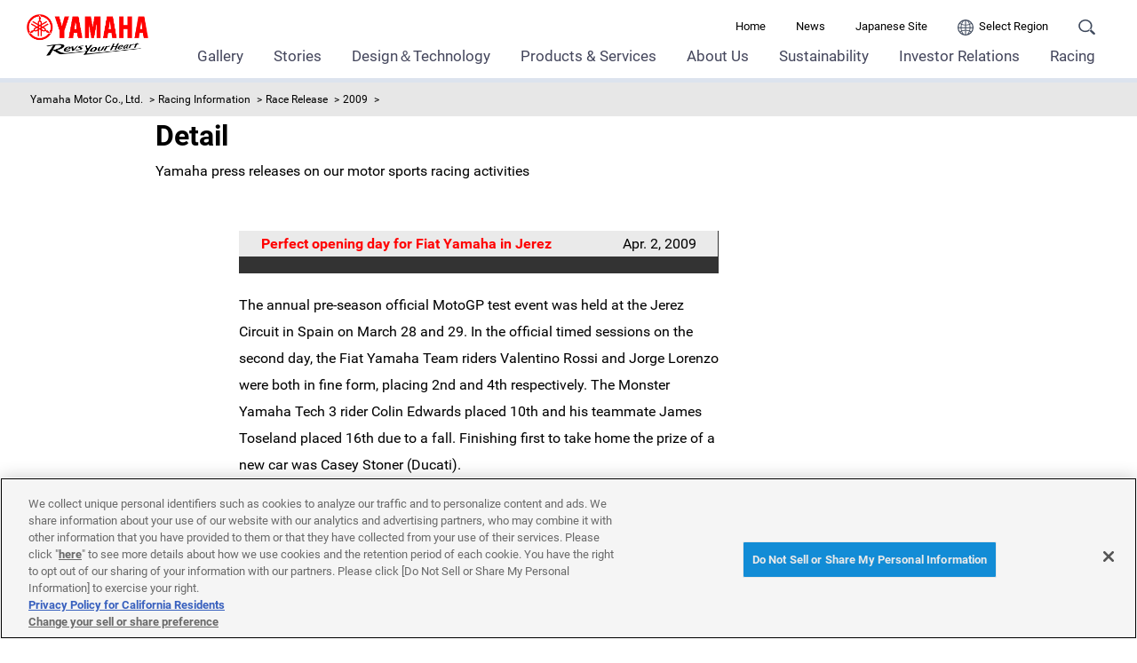

--- FILE ---
content_type: text/html; charset=UTF-8
request_url: https://global.yamaha-motor.com/race/release/2009/006/
body_size: 69093
content:
<!DOCTYPE html>
<html lang="en">
<!-- head start // -->

<head prefix="og:http://ogp.me/ns#">
<!-- global.yamaha-motor.com に対する OneTrust Cookie 同意通知の始点 -->
<script type="text/javascript" src="https://cdn-apac.onetrust.com/consent/118fd6af-c1c4-434c-a275-6ad409f2200b/OtAutoBlock.js" ></script>
<script src="https://cdn-apac.onetrust.com/scripttemplates/otSDKStub.js" data-document-language="true" type="text/javascript" charset="UTF-8" data-domain-script="118fd6af-c1c4-434c-a275-6ad409f2200b" ></script>
<script type="text/javascript">
function OptanonWrapper() { }
</script>
<!-- global.yamaha-motor.com に対する OneTrust Cookie 同意通知の終点 -->


  <meta charset="UTF-8">
  <link rel="canonical" href="https://global.yamaha-motor.com/race/release/2009/006/">
  <!-- テンプレートパターン、キーワード、ディスクリプションを記入する -->
  <meta name="template-pattern" content="GLOBAL-RACE-COMMON">
  <meta name="keywords" content="race">
  <meta name="description" content="Yamaha press releases on our motor sports racing activities">
  <meta name="format-detection" content="telephone=no">
  <meta name="viewport" content="width=device-width, initial-scale=1, minimum-scale=1">
  <!-- ogp start // -->
  
  <!-- // ogp end -->
  <meta name="twitter:card" content="summary">
<meta name="twitter:title" content="Detail  - Racing Information | Yamaha Motor Co.">
<meta name="twitter:description" content="Yamaha press releases on our motor sports racing activities">
<meta name="twitter:image" content="https://global.yamaha-motor.com/img/ogp_img.png">
  <!-- favicon start // -->
  <link rel="apple-touch-icon" sizes="57x57" href="/shared/favicon/apple-touch-icon-57x57.png">
<link rel="apple-touch-icon" sizes="60x60" href="/shared/favicon/apple-touch-icon-60x60.png">
<link rel="apple-touch-icon" sizes="72x72" href="/shared/favicon/apple-touch-icon-72x72.png">
<link rel="apple-touch-icon" sizes="76x76" href="/shared/favicon/apple-touch-icon-76x76.png">
<link rel="apple-touch-icon" sizes="114x114" href="/shared/favicon/apple-touch-icon-114x114.png">
<link rel="apple-touch-icon" sizes="120x120" href="/shared/favicon/apple-touch-icon-120x120.png">
<link rel="apple-touch-icon" sizes="144x144" href="/shared/favicon/apple-touch-icon-144x144.png">
<link rel="apple-touch-icon" sizes="152x152" href="/shared/favicon/apple-touch-icon-152x152.png">
<link rel="apple-touch-icon" sizes="180x180" href="/shared/favicon/apple-touch-icon-180x180.png">
<link rel="icon" type="image/png" href="/shared/favicon/favicon-32x32.png" sizes="32x32">
<link rel="icon" type="image/png" href="/shared/favicon/android-chrome-192x192.png" sizes="192x192">
<link rel="icon" type="image/png" href="/shared/favicon/favicon-96x96.png" sizes="96x96">
<link rel="icon" type="image/png" href="/shared/favicon/favicon-16x16.png" sizes="16x16">
<link rel="manifest" href="/shared/favicon/manifest.json">
<link rel="mask-icon" href="/shared/favicon/safari-pinned-tab.svg" color="#5bbad5">
<link rel="shortcut icon" href="/shared/favicon/favicon.ico">
<meta name="msapplication-TileColor" content="#da532c">
<meta name="msapplication-TileImage" content="/shared/favicon/mstile-144x144.png">
<meta name="msapplication-config" content="/shared/favicon/browserconfig.xml">
<meta name="theme-color" content="#ffffff">

  <!-- // favicon end -->
  
  <!-- ページタイトルを記入する  -->
  <title>Detail - Racing Information | Yamaha Motor Co., Ltd.</title>
  <link rel="stylesheet" href="/shared/css/reset.css" media="all">
  <link rel="stylesheet" href="/shared/css/base_cojp_950.css" media="all">
  <link rel="stylesheet" href="/shared/css/font_950.css" media="all">
  <link rel="stylesheet" href="/shared/css/print_950.css" media="print">
  <!-- responsive-css start // -->
  <link rel="stylesheet" href="/shared/css/swiper.min.css" media="all"><!-- 軽量スライダー用プラグイン jQuery非依存 -->
<link rel="stylesheet" href="/shared/css/splide.min.css" media="all">
<link rel="stylesheet" href="/shared/css/rwd_base_a11y_renewal.css" media="all">
<link rel="stylesheet" href="/shared/css/rwd_corporate_new.css" media="all">
<link rel="stylesheet" href="/shared/css/rwd_print.css" media="print">
<link href="https://ce.mf.marsflag.com/latest/css/mf-search.css" rel="stylesheet" type="text/css" media="all" charset="UTF-8">

  <!-- // responsive-css end -->
  <!-- 独自CSSを記入する  -->
  <!-- css start // -->
  <link rel="stylesheet" href="/shared/css/content_w950.css" media="all">
<!-- *Keywords --><meta name="keywords" content="" />
<!-- *Past CSS --><link rel="stylesheet" type="text/css" href="/shared/css/old_red-off.css" media="screen, tv, print" />
  <!-- // css end -->
  <script src="/shared/js/jquery-3.6.4.min.js"></script>
<script src="/shared/js/jquery.menu-aim.js" defer></script><!-- メガメニュー用プラグイン jQuery依存 -->
<script src="/shared/js/rwd-jquery.colorbox.js" defer></script><!-- モーダル用プラグイン jQuery依存 rwd用にカスタマイズ -->
<script src="/shared/js/swiper.min.js" defer></script><!-- 軽量スライダー用プラグイン jQuery非依存 -->
<script src="/shared/js/splide.min.js" defer></script>
<script src="/shared/js/rwd-main_a11y_renewal.js" defer></script>
<script src="/shared/js/thirdparty_tag_a11y_renewal.js" defer></script><!--検証環境向けに一時的にこの位置に移動-->
<script src="https://ce.mf.marsflag.com/latest/js/mf-search.js" charset="UTF-8" defer></script>

  <script src="/shared/js/common.js" defer></script>
  <!-- 独自JavaScriptを記入する  -->
  <!-- js start // -->
  
  <!-- // js end -->
</head>
<!-- // head end -->

<body>
  <div class="skippingNav"><a accesskey="c" href="#rwd-main-content">Skip to Main Contents</a></div>
  <div class="container" id="rwd-content">
    <!-- header start // -->
    <header class="rwd-main-header with-keyvisual" id="rwd-control-main-header">
      <div class="rwd-header-inner">
        <div class="rwd-title-container">
          <p class="rwd-header-identify">
            <a href="/"><img src="/shared/img/rwd_identity_new.png" width="137" height="47" alt="Yamaha Motor Revs Your Heart" decoding="async"></a>
          </p>
          <p class="rwd-header-category-title">
            <a href="/race/release/2009/index.html">2009</a>
          </p>
          <!-- / .rwd-title-container -->
        </div>
        <div class="rwd-nav-container">
          <!-- utility navigation start // -->
          <nav class="rwd-utility-nav">
  <ul>
    <li class="rwd-utility-nav-item rwd-utility-nav-home rwd-sp-none"><a href="/">Home</a></li>
    <li class="rwd-utility-nav-item rwd-sp-none"><a href="/news/">News</a></li>
    <li class="rwd-utility-nav-item rwd-sp-none"><a href="/jp/">Japanese Site</a></li>
    <li class="rwd-utility-nav-item rwd-utility-nav-region"><a href="/link/"><img src="/shared/img/rwd_icon_region.svg" alt="Region" class="icon"><span class="rwd-sp-none">Select Region</span></a></li>
    <li class="rwd-utility-nav-item rwd-utility-nav-search">
      <button id="rwd-control-search-trigger">
        <span><img src="/shared/img/rwd_icon_search.svg" width="55" height="50" alt="Search" decoding="async" class="icon"></span></button>
    </li>
    <li class="rwd-utility-nav-item rwd-utility-nav-button rwd-pc-none">
      <button id="rwd-menu-trigger" class="rwd-menu-button" tabindex="0" aria-label="Menu">
        <span></span><span></span><span></span>
      </button>
    </li>
  </ul>
  <!-- / .rwd-utility-nav -->
</nav>
          <!-- // utility navigation end -->
          <!-- global navigation start // -->
          <div class="rwd-global-nav-wrap rwd-global-nav-full">
    <nav id="rwd-control-global-nav" class="rwd-global-nav-kbd">
      <!-- rwd-control-global-navはナビのマウスオーバー時のオーバレイのために使用する -->
      <ul class="rwd-global-nav" role="list">
        <li class="rwd-global-nav-item rwd-global-nav-has-child rwd-global-nav-showroom" role="listitem">
        <a class="rwd-submenu-link" tabindex="0" aria-expanded="false">Gallery</a>
            <!-- Mega Drop Menu start // -->
            <div class="rwd-megamenu-wrapper">
              <div class="rwd-megamenu-inner rwd-megamenu-column">
                <ul class="rwd-global-subnav rwd-megadrop-menu" role="list">
                  <li class="rwd-global-subnav-item rwd-nav-item-toplink" role="listitem">
                    <a href="/showroom/"><span>Gallery Top</span></a>
                  </li>
                </ul>
                <div class="rwd-megamenu-fixed-content">
                  <ul class="rwd-global-subnav-list" role="list">
                    <li class="rwd-global-subnav-list-item" role="listitem">
                      <a href="/showroom/cp/"><span>Communication Plaza</span></a>
                    </li>
                    <li class="rwd-global-subnav-list-item" role="listitem">
                      <a href="/showroom/yeb/"><span>Yamaha E-Ride Base</span></a>
                    </li>
                    <li class="rwd-global-subnav-list-item" role="listitem">
                      <a href="/jp/showroom/library/" target="_blank"><span>Product Library</span></a>
                    </li>
                    <li class="rwd-global-subnav-list-item" role="listitem">
                      <a href="/showroom/event/"><span>Events</span></a>
                    </li>
                    <li class="rwd-global-subnav-list-item" role="listitem">
                      <a href="/showroom/revsyourbody/"><span>Revs your Body</span></a>
                    </li>
                    <li class="rwd-global-subnav-list-item" role="listitem">
                      <a href="/showroom/handicraft/"><span>Amigurumi / Needle Felting</span></a>
                    </li>
                    <li class="rwd-global-subnav-list-item" role="listitem">
                      <a href="/showroom/entertainment-land/"><span>Entertainment Land</span></a>
                    </li>
                    <li class="rwd-global-subnav-list-item" role="listitem">
                      <a href="/showroom/urbanlegend/"><span>Dispelling Motorcycle Myths</span></a>
                    </li>
                  </ul>
                </div>
              </div>
              <a class="rwd-megamenu-close" href="#">
                <span class="rwd-megamenu-close-text">Close</span>
              </a>
            </div>
        </li>
        <li class="rwd-global-nav-item rwd-global-nav-has-child rwd-global-nav-showroom" role="listitem">
        <a class="rwd-submenu-link" tabindex="0" aria-expanded="false">Stories</a>
            <!-- Mega Drop Menu start // -->
            <div class="rwd-megamenu-wrapper">
              <div class="rwd-megamenu-inner rwd-megamenu-column">
                <ul class="rwd-global-subnav rwd-megadrop-menu" role="list">
                  <li class="rwd-global-subnav-item rwd-nav-item-toplink" role="listitem">
                    <a href="/stories/"><span>Stories Top</span></a>
                  </li>
                </ul>
                <div class="rwd-megamenu-fixed-content">
                  <ul class="rwd-global-subnav-list" role="list">
                    <li class="rwd-global-subnav-list-item" role="listitem">
                      <a href="/stories/movingyou/"><span>Moving You</span></a>
                    </li>
                    <li class="rwd-global-subnav-list-item" role="listitem">
                      <a href="/stories/field-born/"><span>Field Born</span></a>
                    </li>
                    <li class="rwd-global-subnav-list-item" role="listitem">
                      <a href="/stories/history/"><span>History</span></a>
                    </li>
                    <li class="rwd-global-subnav-list-item" role="listitem">
                      <a href="/stories/resonating-worlds/"><span>Resonating Worlds</span></a>
                    </li>
                    <li class="rwd-global-subnav-list-item" role="listitem">
                      <a href="/stories/yamaha-handling/" target="_blank"><span>Yamaha Handling</span></a>
                    </li>
                    <li class="rwd-global-subnav-list-item" role="listitem">
                      <a href="/stories/offroadmania/" target="_blank"><span>Off-road Mania</span></a>
                    </li>
                  </ul>
                </div>
              </div>
              <a class="rwd-megamenu-close" href="#">
                <span class="rwd-megamenu-close-text">Close</span>
              </a>
            </div>
        </li>
        <li class="rwd-global-nav-item rwd-global-nav-has-child rwd-global-nav-showroom" role="listitem">
        <a class="rwd-submenu-link" tabindex="0" aria-expanded="false">Design＆Technology</a>
            <!-- Mega Drop Menu start // -->
            <div class="rwd-megamenu-wrapper">
              <div class="rwd-megamenu-inner rwd-megamenu-column">
                <ul class="rwd-global-subnav rwd-megadrop-menu" role="list">
                  <li class="rwd-global-subnav-item rwd-nav-item-toplink" role="listitem">
                    <a href="/design_technology/"><span>Design＆Technology Top</span></a>
                  </li>
                </ul>
                <div class="rwd-megamenu-fixed-content">
                  <ul class="rwd-global-subnav-list" role="list">
                    <li class="rwd-global-subnav-list-item" role="listitem">
                      <a href="/design_technology/jin-ki-kanno/"><span>Yamaha Motor‘s development ideal<br>"Jin-Ki Kanno"</span></a>
                    </li>
                    <li class="rwd-global-subnav-list-item" role="listitem">
                      <a href="/design_technology/human_subjects_research/"><span>Yamaha Motor’s Human Research</span></a>
                    </li>
                    <li class="rwd-global-subnav-list-item" role="listitem">
                      <a href="/design_technology/technology-vision/"><span>Technology Vision</span></a>
                    </li>
                    <li class="rwd-global-subnav-list-item" role="listitem">
                      <a href="/design_technology/technology/"><span>Seeds of Creation</span></a>
                    </li>
                    <li class="rwd-global-subnav-list-item" role="listitem">
                      <a href="/design_technology/design/"><span>Design</span></a>
                    </li>
                    <li class="rwd-global-subnav-list-item" role="listitem">
                      <a href="/design_technology/vif/"><span>Value Innovation Factory</span></a>
                    </li>
                    <li class="rwd-global-subnav-list-item" role="listitem">
                      <a href="/design_technology/craftsmanship/"><span>Craftsmanship</span></a>
                    </li>
                    <li class="rwd-global-subnav-list-item" role="listitem">
                      <a href="/design_technology/technical_review/"><span>Technical Review</span></a>
                    </li>
                  </ul>
                </div>
              </div>
              <a class="rwd-megamenu-close" href="#">
                <span class="rwd-megamenu-close-text">Close</span>
              </a>
            </div>
        </li>
        <li class="rwd-global-nav-item rwd-global-nav-has-child" data-custom-open="true" role="listitem">
        <a class="rwd-submenu-link" tabindex="0" aria-expanded="false">Products & Services</a>
        <!-- Mega Drop Menu start // -->
        <div class="rwd-megamenu-wrapper" data-submenu-max-height="390">
          <div class="rwd-megamenu-inner rwd-megamenu-column">
            <ul class="rwd-global-subnav rwd-megadrop-menu rwd-megadrop-menu--lineup" role="list">
              <li class="rwd-global-subnav-item rwd-nav-item-toplink" role="listitem">
                <a href="/business/"><span>Products & Services Top</span></a>
              </li>
              <!-- // Mega Drop Menu end -->
              <li class="rwd-global-subnav-item rwd-global-nav-has-child" data-submenu-id="business-a" role="listitem">
                <a class="rwd-submenu-link" tabindex="0">Mobility</a>
                <div id="business-a" class="rwd-megamenu-content">
                  <ul class="rwd-global-subnav-card-list" role="list">
                  <li class="rwd-global-subnav-card-item" role="listitem">
                    <a href="/business/mc/"><img src="/img_thumbnail/2023_05_mc.jpg" width="320" height="210" alt="" class="rwd-subnav-grid-image defer" decoding="async">
                      <div class="rwd-subnav-grid-caption">Motorcycle</div>
                    </a>
                  </li>
                  <li class="rwd-global-subnav-card-item" role="listitem">
                    <a href="/business/outboards/"><img src="/img_thumbnail/2023_05_outboards.jpg" width="320" height="210" alt="" class="rwd-subnav-grid-image defer" decoding="async">
                      <div class="rwd-subnav-grid-caption">Outboards</div>
                    </a>
                  </li>
                  <li class="rwd-global-subnav-card-item" role="listitem">
                    <a href="/business/waverunner/"><img src="/img_thumbnail/2023_05_waverunner.jpg" width="320" height="210" alt="" class="rwd-subnav-grid-image defer" decoding="async">
                      <div class="rwd-subnav-grid-caption">WaveRunner(PWC)</div>
                    </a>
                  </li>
                  <li class="rwd-global-subnav-card-item" role="listitem">
                    <a href="/business/golfcar/"><img src="/img_thumbnail/2023_05_golfcar.jpg" width="320" height="210" alt="" class="rwd-subnav-grid-image defer" decoding="async">
                      <div class="rwd-subnav-grid-caption">Golf Car</div>
                    </a>
                  </li>
                  <li class="rwd-global-subnav-card-item" role="listitem">
                    <a href="/business/e-bike-systems/"><img src="/img_thumbnail/2023_05_e-bike-systems.jpg" width="320" height="210" alt="" class="rwd-subnav-grid-image defer" decoding="async">
                      <div class="rwd-subnav-grid-caption">e-Bike Systems</div>
                    </a>
                  </li>
                </ul>
                </div>
              </li>
              <!-- // Mega Drop Menu end -->
              <li class="rwd-global-subnav-item rwd-global-nav-has-child" data-submenu-id="business-b" role="listitem">
                <a class="rwd-submenu-link" tabindex="0">Industrial</a>
                <div id="business-b" class="rwd-megamenu-content">
                  <ul class="rwd-global-subnav-card-list" role="list">
                    <li class="rwd-global-subnav-card-item" role="listitem">
                      <a href="/business/pp/"><img src="/img_thumbnail/2023_05_pp.jpg" width="320" height="210" alt="" class="rwd-subnav-grid-image defer" decoding="async">
                        <div class="rwd-subnav-grid-caption">Power Products</div>
                      </a>
                    </li>
                    <li class="rwd-global-subnav-card-item" role="listitem">
                      <a href="/business/robot/"><img src="/img_thumbnail/2025_03_robot.jpg" width="320" height="210" alt="" class="rwd-subnav-grid-image defer" decoding="async">
                        <div class="rwd-subnav-grid-caption">Industrial Robots</div>
                      </a>
                    </li>
                    <li class="rwd-global-subnav-card-item" role="listitem">
                      <a href="/business/smt/"><img src="/img_thumbnail/2023_05_smt.jpg" width="320" height="210" alt="" class="rwd-subnav-grid-image defer" decoding="async">
                        <div class="rwd-subnav-grid-caption">SMT Assembly Systems</div>
                      </a>
                    </li>
                    <li class="rwd-global-subnav-card-item" role="listitem">
                      <a href="/business/pd/"><img src="/img_thumbnail/2023_05_pd.jpg" width="320" height="210" alt="" class="rwd-subnav-grid-image defer" decoding="async">
                        <div class="rwd-subnav-grid-caption">Performance Dampers</div>
                      </a>
                    </li>
                    <li class="rwd-global-subnav-card-item" role="listitem">
                      <a href="/business/pool/"><img src="/img_thumbnail/2023_05_pool.jpg" width="320" height="210" alt="" class="rwd-subnav-grid-image defer" decoding="async">
                        <div class="rwd-subnav-grid-caption">Pool</div>
                      </a>
                    </li>
                    <li class="rwd-global-subnav-card-item" role="listitem">
                      <a href="/business/cf/"><img src="/img_thumbnail/2023_05_cf.jpg" width="320" height="210" alt="" class="rwd-subnav-grid-image defer" decoding="async">
                        <div class="rwd-subnav-grid-caption">OEM Casting and Forging</div>
                      </a>
                    </li>
                    <li class="rwd-global-subnav-card-item" role="listitem">
                      <a href="/business/hc/"><img src="/img_thumbnail/2025_02_ch.jpg" width="320" height="210" alt="" class="rwd-subnav-grid-image defer" decoding="async">
                        <div class="rwd-subnav-grid-caption">Cell picking & imaging system CELL HANDLER™</div>
                      </a>
                    </li>
                    <li class="rwd-global-subnav-card-item" role="listitem">
                      <a href="/business/e-motor/"><img src="/img_thumbnail/2023_05_e-motor.jpg" width="320" height="210" alt="" class="rwd-subnav-grid-image defer" decoding="async">
                        <div class="rwd-subnav-grid-caption">Electric Motors</div>
                      </a>
                    </li>
                    <li class="rwd-global-subnav-card-item" role="listitem">
                      <a href="/business/cw/"><img src="/img_thumbnail/2023_05_cw.jpg" width="320" height="210" alt="" class="rwd-subnav-grid-image defer" decoding="async">
                        <div class="rwd-subnav-grid-caption">Clean Water Supply System</div>
                      </a>
                    </li>
                  </ul>
                </div>
              </li>
              <!-- // Mega Drop Menu end -->
              <li class="rwd-global-subnav-item rwd-global-nav-has-child" data-submenu-id="omdo" role="listitem">
                <a class="rwd-submenu-link" tabindex="0">International Cooperation</a>
                <div id="omdo" class="rwd-megamenu-content">
                  <ul class="rwd-global-subnav-card-list" role="list">
                  <li class="rwd-global-subnav-card-item" role="listitem">
                    <a href="/business/omdo/"><img src="/img_thumbnail/2023_05_omdo.jpg" width="320" height="210" alt="" class="rwd-subnav-grid-image defer" decoding="async">
                      <div class="rwd-subnav-grid-caption">International Cooperation</div>
                    </a>
                   </li>
                  </ul>
                </div>
              </li>              
        <li class="rwd-global-subnav-item rwd-global-nav-has-child" data-submenu-id="others" role="listitem">
            <a class="rwd-submenu-link" tabindex="0">Others</a>
                <div id="others" class="rwd-megamenu-content">
                  <ul class="rwd-global-subnav-card-list" role="list">
                  <li class="rwd-global-subnav-card-item" role="listitem">
                    <a href="/business/msb/"><img src="/img_thumbnail/2024_05_msb.jpg" width="320" height="210" alt="" class="rwd-subnav-grid-image defer" decoding="async">
                      <div class="rwd-subnav-grid-caption">Mobility Service Business</div>
                    </a>
                  </li>
                  <li class="rwd-global-subnav-card-item" role="listitem">
                    <a href="/business/alive/"><img src="/img_thumbnail/2025_06_alive.jpg" width="320" height="210" alt="" class="rwd-subnav-grid-image defer" decoding="async">
                      <div class="rwd-subnav-grid-caption">αlive</div>
                    </a>
                  </li>
                </ul>
              </div>
            </div>
            <a class="rwd-megamenu-close" href="#">
              <span class="rwd-megamenu-close-text">Close</span>
            </a>
          </div>
        </li>   
        <!-- // Mega Drop Menu end -->
        <li class="rwd-global-nav-item rwd-global-nav-has-child rwd-global-nav-showroom" role="listitem">
        <a class="rwd-submenu-link" tabindex="0" aria-expanded="false">About Us</a>
            <!-- Mega Drop Menu start // -->
            <div class="rwd-megamenu-wrapper">
              <div class="rwd-megamenu-inner rwd-megamenu-column">
                <ul class="rwd-global-subnav rwd-megadrop-menu" role="list">
                  <li class="rwd-global-subnav-item rwd-nav-item-toplink" role="listitem">
                    <a href="/about/"><span>About Us Top</span></a>
                  </li>
                </ul>
                <div class="rwd-megamenu-fixed-content">
                  <ul class="rwd-global-subnav-list" role="list">
                    <li class="rwd-global-subnav-list-item" role="listitem">
                      <a href="/about/message/"><span>Top Message</span></a>
                    </li>
                    <li class="rwd-global-subnav-list-item" role="listitem">
                      <a href="/about/philosophy/"><span>Corporate Philosophy</span></a>
                    </li>
                    <li class="rwd-global-subnav-list-item" role="listitem">
                      <a href="/about/philosophy/#brand"><span>Brand Slogan</span></a>
                    </li>
                    <li class="rwd-global-subnav-list-item" role="listitem">
                      <a href="/about/overview/"><span>Overview</span></a>
                    </li>
                    <li class="rwd-global-subnav-list-item" role="listitem">
                      <a href="/about/long-term-vision/"><span>Long-term Vision</span></a>
                    </li>
                    <li class="rwd-global-subnav-list-item" role="listitem">
                      <a href="/about/mtp/"><span>Medium-term Management Plan</span></a>
                    </li>
                    <li class="rwd-global-subnav-list-item" role="listitem">
                      <a href="/about/movie/"><span>Corporate Profile Video</span></a>
                    </li>
                    <li class="rwd-global-subnav-list-item" role="listitem">
                      <a href="/about/business/"><span>Business Operations</span></a>
                    </li>
                    <li class="rwd-global-subnav-list-item" role="listitem">
                      <a href="/about/quality-commitment/"><span>Initiatives on Quality "Yamaha Quality"</span></a>
                    </li>
                    <li class="rwd-global-subnav-list-item" role="listitem">
                      <a href="/about/group/"><span>Group Companies</span></a>
                    </li>
                  </ul>
                </div>
              </div>
              <a class="rwd-megamenu-close" href="#">
                <span class="rwd-megamenu-close-text">Close</span>
              </a>
            </div>
        </li>
           <li class="rwd-global-nav-item rwd-global-nav-has-child rwd-global-nav-showroom" role="listitem">
        <a class="rwd-submenu-link" tabindex="0" aria-expanded="false">Sustainability</a>
            <!-- Mega Drop Menu start // -->
            <div class="rwd-megamenu-wrapper">
              <div class="rwd-megamenu-inner rwd-megamenu-column">
                <ul class="rwd-global-subnav rwd-megadrop-menu" role="list">
                  <li class="rwd-global-subnav-item rwd-nav-item-toplink" role="listitem">
                    <a href="/sustainability/"><span>Sustainability Top</span></a>
                  </li>
                </ul>
                <div class="rwd-megamenu-fixed-content">
                  <ul class="rwd-global-subnav-list" role="list">
                    <li class="rwd-global-subnav-list-item" role="listitem">
                      <a href="/sustainability/message/"><span>Top Message</span></a>
                    </li>
                    <li class="rwd-global-subnav-list-item" role="listitem">
                      <a href="/sustainability/approach_to_csr/"><span>Approach to Sustainability</span></a>
                    </li>
                    <li class="rwd-global-subnav-list-item" role="listitem">
                      <a href="/sustainability/materiality-kpi/"><span>Addressing Materiality</span></a>
                    </li>
                    <li class="rwd-global-subnav-list-item" role="listitem">
                      <a href="/sustainability/environment/"><span><strong>E:</strong>Environment</span></a>
                    </li>
                    <li class="rwd-global-subnav-list-item" role="listitem">
                      <a href="/sustainability/social/"><span><strong>S:</strong>Social</span></a>
                    </li>
                    <li class="rwd-global-subnav-list-item" role="listitem">
                      <a href="/sustainability/governance/"><span><strong>G:</strong>Governance</span></a>
                    </li>
                    <li class="rwd-global-subnav-list-item" role="listitem">
                      <a href="/sustainability/cooperation/"><span>Cooperating with International Initiatives</span></a>
                    </li>
                    <li class="rwd-global-subnav-list-item" role="listitem">
                      <a href="/sustainability/impact-assessment/"><span>Impact Assessment</span></a>
                    </li>
                    <li class="rwd-global-subnav-list-item" role="listitem">
                      <a href="/sustainability/ISO/"><span>ISO26000 / SASB requirements</span></a>
                    </li>
                    <li class="rwd-global-subnav-list-item" role="listitem">
                      <a href="/sustainability/assurance/"><span>External Assurance</span></a>
                    </li>
                    <li class="rwd-global-subnav-list-item" role="listitem">
                      <a href="/sustainability/evaluation/"><span>Third-Party ESG Evaluations</span></a>
                    </li>
                    <li class="rwd-global-subnav-list-item" role="listitem">
                      <a href="/sustainability/download/"><span>Download</span></a>
                    </li>
                  </ul>
                </div>
              </div>
              <a class="rwd-megamenu-close" href="#">
                <span class="rwd-megamenu-close-text">Close</span>
              </a>
            </div>
        </li>
        <li class="rwd-global-nav-item rwd-global-nav-has-child rwd-global-nav-showroom" role="listitem">
        <a class="rwd-submenu-link" tabindex="0" aria-expanded="false">Investor Relations</a>
            <!-- Mega Drop Menu start // -->
            <div class="rwd-megamenu-wrapper">
              <div class="rwd-megamenu-inner rwd-megamenu-column">
                <ul class="rwd-global-subnav rwd-megadrop-menu" role="list">
                  <li class="rwd-global-subnav-item rwd-nav-item-toplink" role="listitem">
                    <a href="/ir/"><span>Investor Relations Top</span></a>
                  </li>
                </ul>
                <div class="rwd-megamenu-fixed-content">
                  <ul class="rwd-global-subnav-list" role="list">
                    <li class="rwd-global-subnav-list-item" role="listitem">
                      <a href="/ir/governance/"><span>Corporate Governance</span></a>
                    </li>
                    <li class="rwd-global-subnav-list-item" role="listitem">
                      <a href="/ir/library/"><span>IR Library</span></a>
                    </li>
                    <li class="rwd-global-subnav-list-item" role="listitem">
                      <a href="/ir/integrated-report/"><span>Integrated Report and Annual Report</span></a>
                    </li>
                    <li class="rwd-global-subnav-list-item" role="listitem">
                      <a href="/ir/shareholder/"><span>Shareholder Information</span></a>
                    </li>
                    <li class="rwd-global-subnav-list-item" role="listitem">
                      <a href="/ir/calendar/"><span>IR Calendar</span></a>
                    </li>
                    <li class="rwd-global-subnav-list-item" role="listitem">
                      <a href="/ir/stock/stock-quote/"><span>Stock Quotes</span></a>
                    </li>
                  </ul>
                </div>
              </div>
              <a class="rwd-megamenu-close" href="#">
                <span class="rwd-megamenu-close-text">Close</span>
              </a>
            </div>
        </li>
        <li class="rwd-global-nav-item rwd-global-nav-has-child" data-custom-open="true" role="listitem">
        <a class="rwd-submenu-link" tabindex="0" aria-expanded="false">Racing</a>
        <!-- Mega Drop Menu start // -->
        <div class="rwd-megamenu-wrapper" data-submenu-max-height="380">
          <div class="rwd-megamenu-inner rwd-megamenu-column">
            <ul class="rwd-global-subnav rwd-megadrop-menu rwd-megadrop-menu--lineup" role="list">
              <li class="rwd-global-subnav-item rwd-nav-item-toplink" role="listitem">
                <a href="/race/"><span>Racing Top</span></a>
              </li>
              <!-- // Mega Drop Menu end -->
              <li class="rwd-global-subnav-item rwd-global-nav-has-child" data-submenu-id="race" role="listitem">
                <a class="rwd-submenu-link" tabindex="0">Road Racing</a>
                <div id="race" class="rwd-megamenu-content">
                  <ul class="rwd-global-subnav-card-list" role="list">
                    <li class="rwd-global-subnav-card-item" role="listitem">
                      <a href="//www.yamahamotogp.com" target="_blank">
                        <div class="rwd-subnav-grid-caption">MotoGP</div>
                      </a>
                    </li>
                    <li class="rwd-global-subnav-card-item" role="listitem">
                      <a href="//www.yamaha-racing.com/news/motogp/?categories=yme%3Aracing-news%2Fmotogp%2Fmoto2" target="_blank">
                        <div class="rwd-subnav-grid-caption">moto2</div>
                      </a>
                    </li>
                    <li class="rwd-global-subnav-card-item" role="listitem">
                      <a href="//www.yamaha-racing.com/news/superbike/?categories=yme%3Aracing-news%2Fsuperbike%2Fworldsbk" target="_blank">
                        <div class="rwd-subnav-grid-caption">WorldSBK</div>
                      </a>
                    </li>
                    <li class="rwd-global-subnav-card-item" role="listitem">
                      <a href="//www.yamaha-racing.com/news/superbike/?categories=yme%3Aracing-news%2Fsuperbike%2Fworldssp" target="_blank">
                        <div class="rwd-subnav-grid-caption">WorldSSP</div>
                      </a>
                    </li>
                    <li class="rwd-global-subnav-card-item" role="listitem">
                      <a href="//www.yamaha-racing.com/news/superbike/?categories=yme%3Aracing-news%2Fsuperbike%2Fworldssp300" target="_blank">
                        <div class="rwd-subnav-grid-caption">WorldSSP300</div>
                      </a>
                    </li>
                    <li class="rwd-global-subnav-card-item" role="listitem">
                      <a href="//www.yamaha-racing.com/news/superbike/?categories=yme%3Aracing-news%2Fsuperbike%2Fendurance" target="_blank">
                        <div class="rwd-subnav-grid-caption">Endurance</div>
                      </a>
                    </li>
                    <li class="rwd-global-subnav-card-item" role="listitem">
                      <a href="//www.yamaha-racing.com/news/superbike/?categories=yme%3Aracing-news%2Fsuperbike%2Fmotoamerica" target="_blank">
                        <div class="rwd-subnav-grid-caption">MotoAmerica</div>
                      </a>
                    </li>
                  </ul>
                </div>
              </li>
              <!-- // Mega Drop Menu end -->
              <li class="rwd-global-subnav-item rwd-global-nav-has-child" data-submenu-id="race-news" role="listitem">
                <a class="rwd-submenu-link" tabindex="0">Motocross</a>
                <div id="race-news" class="rwd-megamenu-content">
                  <ul class="rwd-global-subnav-card-list" role="list">
                  <li class="rwd-global-subnav-card-item" role="listitem">
                    <a href="//www.yamaha-racing.com/news/motocross/?categories=yme%3Aracing-news%2Fmotocross%2Fmxgp" target="_blank">
                      <div class="rwd-subnav-grid-caption">MXGP</div>
                    </a>
                  </li>
                  <li class="rwd-global-subnav-card-item" role="listitem">
                    <a href="//www.yamaha-racing.com/news/motocross/?categories=yme%3Aracing-news%2Fmotocross%2Fmx2" target="_blank">
                      <div class="rwd-subnav-grid-caption">MX2</div>
                    </a>
                  </li>
                  <li class="rwd-global-subnav-card-item" role="listitem">
                    <a href="//www.yamahamotorsports.com/Content.php?content=racing" target="_blank">
                      <div class="rwd-subnav-grid-caption">AMA SX/MX</div>
                    </a>
                  </li>
                </ul>
                </div>
              </li>
              <!-- // Mega Drop Menu end -->
            <li class="rwd-global-subnav-item rwd-global-nav-has-child" data-submenu-id="Cups" role="listitem">
                <a class="rwd-submenu-link" tabindex="0">bLU cRU / Cups</a>
                <div id="Cups" class="rwd-megamenu-content">
                  <ul class="rwd-global-subnav-card-list" role="list">
                  <li class="rwd-global-subnav-card-item" role="listitem">
                    <a href="//www.yamaha-racing.com/news/blucru-cups/?categories=yme%3Aracing-news%2Fblu-cru-cups%2Fyz-blu-cru-cup" target="_blank">
                      <div class="rwd-subnav-grid-caption">YZ bLU cRU Cup</div>
                    </a>
                  </li>
                  <li class="rwd-global-subnav-card-item" role="listitem">
                    <a href="//www.yamaha-racing.com/news/blucru-cups/?categories=yme%3Aracing-news%2Fblu-cru-cups%2Fr3-fim-world-cup" target="_blank">
                      <div class="rwd-subnav-grid-caption">R3 FIM World Cup</div>
                    </a>
                  </li>
                  <li class="rwd-global-subnav-card-item" role="listitem">
                    <a href="//www.yamaha-racing.com/news/blucru-cups/?categories=yme%3Aracing-news%2Fblu-cru-cups%2Fyxz1000r-cup" target="_blank">
                      <div class="rwd-subnav-grid-caption">YXZ1000R Cup</div>
                    </a>
                  </li>
                  <li class="rwd-global-subnav-card-item" role="listitem">
                    <a href="//www.yamahablucruasiapacific.com" target="_blank">
                      <div class="rwd-subnav-grid-caption">R3 bLU cRU APC</div>
                    </a>
                  </li>
                  <li class="rwd-global-subnav-card-item" role="listitem">
                    <a href="//www.yamaha-racing.com/news/blucru-cups/?categories=yme%3Aracing-news%2Fblu-cru-cups%2Fmore-racing" target="_blank">
                      <div class="rwd-subnav-grid-caption">More Racing</div>
                    </a>
                  </li>
                </ul>
              </div>
            </li>
            <!-- // Mega Drop Menu end -->
            <li class="rwd-global-subnav-item rwd-global-nav-has-child" data-submenu-id="Special-Site" role="listitem">
                <a class="rwd-submenu-link" tabindex="0">Special Site</a>
                <div id="Special-Site" class="rwd-megamenu-content">
                  <ul class="rwd-global-subnav-card-list" role="list">
                  <li class="rwd-global-subnav-card-item" role="listitem">
                    <a href="//race.yamaha-motor.co.jp/sp/suzuka8h/en/" target="_blank">
                      <div class="rwd-subnav-grid-caption">Suzuka 8 Hours</div>
                    </a>
                  </li>
                  <li class="rwd-global-subnav-card-item" role="listitem">
                    <a href="/race/formula_e/">
                      <div class="rwd-subnav-grid-caption">Formula E Challenge</div>
                    </a>
                  </ul>
                </div>
              </li>
              <!-- // Mega Drop Menu end -->
            <li class="rwd-global-subnav-item rwd-global-nav-has-child" data-submenu-id="Archives" role="listitem">
                <a class="rwd-submenu-link" tabindex="0">Archives</a>
                <div id="Archives" class="rwd-megamenu-content">
                  <ul class="rwd-global-subnav-card-list" role="list">
                    <li class="rwd-global-subnav-card-item" role="listitem">
                      <a href="/race/release/">
                        <div class="rwd-subnav-grid-caption">Race Release</div>
                      </a>
                    </li>
                    <li class="rwd-global-subnav-card-item" role="listitem">
                      <a href="/race/team/">
                        <div class="rwd-subnav-grid-caption">Teams & Riders</div>
                      </a>
                    </li>
                  </ul>
                </div>
              </div>
              <a class="rwd-megamenu-close" href="#">
                <span class="rwd-megamenu-close-text">Close</span>
              </a>
            </div>
          </li>
          <!-- ↓ 以下スマホ用 ↓ -->
          <li class="rwd-global-nav-item rwd-sp-utility-nav-item" role="listitem"><a href="/">Home</a></li>
          <li class="rwd-global-nav-item rwd-sp-utility-nav-item" role="listitem"><a href="/news/">News</a></li>
          <li class="rwd-global-nav-item rwd-sp-utility-nav-item" role="listitem"><a href="/jp/">Japanese Site</a></li>
        </div>
          <!-- // global navigation end -->
          <!-- / .rwd-nav-container -->
        </div>
        <!-- / .rwd-header-inner -->
      </div>
    </header>
    <!-- // header end -->
    <div class="rwd-search-form rwd-mordal-search-form" id="rwd-control-serch-box" role="dialog" aria-modal="true">
  <!-- 虫眼鏡用 -->
  <div class="rwd-search-area">
    <div class="mf_finder_container">
      <div data-first-focus tabindex="0"></div>
      <mf-search-box
        ajax-url="https://finder.api.mf.marsflag.com/api/v1/finder_service/documents/afe9d674/search"
        serp-url="/search/#/"
        doctype-hidden
        options-hidden
        placeholder="Search..."
        submit-text="Search"
        :suggest-max="0"
        submit-callback="menuToggleSearch"
      ></mf-search-box>
      <button type="button" id="rwd-control-search-closer" class="rwd-search-close" aria-label="Close search modal" onclick="menuToggleSearch()"></button>
      <div data-last-focus tabindex="0"></div>
    </div>
  </div>
  <!-- /虫眼鏡用 -->
</div>
    <!-- breadcrumb start // -->
    <div class="rwd-wrap-breadcrumb rwd-sp-none">
      <nav class="rwd-footer-inner rwd-breadcrumb">
        <ul>
          <li><a href="/">Yamaha Motor Co., Ltd.</a></li>
<li><a href="/race/">Racing Information</a></li>
<li><a href="/race/release/">Race Release</a></li>
<li><a href="/race/release/2009/">2009</a></li>

        </ul>
        <!-- / .rwd-breadcrumb -->
      </nav>
      <!-- / .rwd-wrap-breadcrumb -->
    </div>
    <!-- // breadcrumb end -->
    <main class="rwd-main-content">
      <article id="rwd-main-content">
        <div class="rwd-main-content-group rwd-product-header">
          <h1 class="rwd-headline1-type02"><span class="rwd-headline1-text">
              Detail</span></h1>
          <p class="rwd-pc-margin-bottom40 rwd-sp-none">
            Yamaha press releases on our motor sports racing activities
          </p>
          <!-- / .rwd-main-content-group -->
        </div>
        <!-- Contents Area -->
        <table border="0" cellpadding="12" cellspacing="0" width="748" bgcolor="#FFFFFF">
<!-- bgcolor="#ffffff" -->
<tr>
<td valign="top"><table width="540" border="0" align="center" cellpadding="0" cellspacing="0">
<tr>
<td><table width="540" border="0" cellpadding="0" cellspacing="0" align="center">
<tr>
<td bgcolor="#eaeaea"><table border="0" cellpadding="5" cellspacing="0" width="500" align="center" class="text">
<tr>
<td><font color="#FF0000"><strong>Perfect opening day for Fiat Yamaha in Jerez</strong></font></td>
<td align="right" valign="bottom" nowrap="nowrap">Apr. 2, 2009</td>
</tr>
</table></td>
<td width="1" bgcolor="#333333"><img src="/shared/img/spacer.gif" width="1" height="5" alt="" /></td>
</tr>
<tr>
<td colspan="2" bgcolor="#333333"><img src="/shared/img/spacer.gif" width="5" height="1" alt="" /></td>
</tr>
</table></td>
</tr>
<tr>
<td><img src="/shared/img/spacer.gif" width="1" height="20" alt="" /></td>
</tr>
</table>
<table width="540" border="0" align="center" cellpadding="0" cellspacing="0">
<tr>
<td valign="top">
<p class="text">The annual pre-season official MotoGP test event was held at the Jerez Circuit in Spain on March 28 and 29. In the official timed sessions on the second day, the Fiat Yamaha Team riders Valentino Rossi and Jorge Lorenzo were both in fine form, placing 2nd and 4th respectively. The Monster Yamaha Tech 3 rider Colin Edwards placed 10th and his teammate James Toseland placed 16th due to a fall. Finishing first to take home the prize of a new car was Casey Stoner (Ducati).
<br />
<br />
<strong>Jerez Test Day One (Mar. 28) </strong><br /><br />
<strong>Fiat Yamaha Team</strong></p>
<table width="210" border="0" align="right" cellpadding="5" cellspacing="0">
<tr>
<td><img src="img/pic_001.jpg" alt="image" width="200" height="150" /></td>
</tr>
</table>
<p class="text">The traditional season curtain-raiser in Jerez looked in danger of being declared a washout this morning, but the sun eventually came out and allowed Jorge Lorenzo and Valentino Rossi to put in a brilliant afternoon痴 work, finishing first and second respectively. The day痴 results bode well for tomorrow痴 倉ualifying・shoot-out, which will see the fastest rider take home a new car. With all riders now on Bridgestone tyres and qualifying tyres resigned to history, the session will have a slightly different feel to previous years and promises to be an entertaining show. 
<br />
<br />Lorenzo began work quite early, braving a damp track to get some laps in before lunch. Once the track came dry this afternoon he immediately found his rhythm and went on to clock consistently fast laps throughout, finishing well under lap record with a time of 1・9.791. 
<br />
<br />
2008 World Champion Rossi took it easy this morning, preferring to wait until the track had dried out before getting started. He finished the day just 0.070 behind his team-mate and a tenth of a second ahead of Stoner in third, and is confident of putting up a good fight in tomorrow痴 qualifying competition with a few small refinements planned for tomorrow morning.<br /><br />
<strong>Monster Yamaha Tech 3</strong></p>
<table width="210" border="0" align="right" cellpadding="5" cellspacing="0">
<tr>
<td><img src="img/pic_002.jpg" alt="image" width="200" height="150" /></td>
</tr>
</table>
<p class="text">Colin Edwards and James Toseland ended the first day of the penultimate MotoGP winter test session in Jerez with the fifth and 11th fastest times respectively. 
<br />
<br />
After a delay caused by heavy early morning rain, Edwards and Toseland were able to complete 140 crucial development laps together on their Monster Yamaha Tech 3 YZR-M1 machines under sunny skies this afternoon. 
<br />
<br />
Texan Edwards continued his impressive winter testing form by setting the fifth quickest time as three Yamahas finished in the top five. His best time of 1・0.579 was just 0.007s off fourth position as he gained vital data on Bridgestone tyres on the new Jerez track surface. <br />
<br />
British rider Toseland had a positive day too, ending 11th on the timesheets. He set a best time of 1・1.122 to finish just 0.073s outside of the top ten, though on his best day yet on the new 2009 YZR-M1, he was consistently running inside the top ten until the closing stages. <br />
<br />
Today痴 session also gave MotoGP fans the first chance to see Toseland and Edwards riding in the new eye-catching Monster Yamaha Tech 3 livery, which was unveiled on the eve of the Jerez test.</p>
<br />
<br />
<p align="center" class="text"><strong>Test Times (Mar. 28)</strong></p>
<p align="center" class="stext">(Ambient temperature: 16 degrees Track temperature: 20 degrees Humidity: 59%)</p>
<br />
<table width="500" border="0" align="center" cellpadding="3" cellspacing="1" bgcolor="#999999" class="text">
<tr>
<td nowrap="nowrap" bgcolor="#f5f5f5" align="center">Pos.</td>
<td nowrap="nowrap" bgcolor="#f5f5f5" align="center">Rider</td>
<td nowrap="nowrap" bgcolor="#f5f5f5" align="center">Team</td>
<td nowrap="nowrap" bgcolor="#f5f5f5" align="center">Machine</td>
<td nowrap="nowrap" bgcolor="#f5f5f5" align="center">Time</td>
</tr>
<tr>
<td align="center" nowrap="nowrap" bgcolor="#FFCCCC">1</td>
<td nowrap="nowrap" bgcolor="#FFCCCC">J. Lorenzo</td>
<td nowrap="nowrap" bgcolor="#FFCCCC">Fiat Yamaha Team</td>
<td align="center" nowrap="nowrap" bgcolor="#FFCCCC">Yamaha</td>
<td align="center" nowrap="nowrap" bgcolor="#FFCCCC">1'39.791</td>
</tr>
<tr>
<td align="center" nowrap="nowrap" bgcolor="#FFCCCC">2</td>
<td nowrap="nowrap" bgcolor="#FFCCCC">V. Rossi</td>
<td nowrap="nowrap" bgcolor="#FFCCCC">Fiat Yamaha Team</td>
<td align="center" nowrap="nowrap" bgcolor="#FFCCCC">Yamaha</td>
<td align="center" nowrap="nowrap" bgcolor="#FFCCCC">1'39.861</td>
</tr>
<tr>
<td align="center" nowrap="nowrap" bgcolor="#ffffff">3</td>
<td nowrap="nowrap" bgcolor="#FFFFFF">C. Stone</td>
<td nowrap="nowrap" bgcolor="#FFFFFF">Ducati Marlboro Team</td>
<td align="center" nowrap="nowrap" bgcolor="#FFFFFF">Ducati</td>
<td align="center" nowrap="nowrap" bgcolor="#FFFFFF">1'39.906</td>
</tr>
<tr>
<td align="center" nowrap="nowrap" bgcolor="#FFCCCC">5</td>
<td nowrap="nowrap" bgcolor="#FFCCCC">C. Edwards</td>
<td nowrap="nowrap" bgcolor="#FFCCCC">Monster Yamaha Tech 3</td>
<td align="center" nowrap="nowrap" bgcolor="#FFCCCC">Yamaha</td>
<td align="center" nowrap="nowrap" bgcolor="#FFCCCC">1'40.579</td>
</tr>
<tr>
<td align="center" nowrap="nowrap" bgcolor="#FFCCCC">11</td>
<td nowrap="nowrap" bgcolor="#FFCCCC">J. Toseland</td>
<td nowrap="nowrap" bgcolor="#FFCCCC">Monster Yamaha Tech 3</td>
<td align="center" nowrap="nowrap" bgcolor="#FFCCCC">Yamaha</td>
<td align="center" nowrap="nowrap" bgcolor="#FFCCCC">1'41.122</td>
</tr>
</table>
<br />
<table border="0" align="center" cellpadding="0" cellspacing="0">
<tr>
<td><p class="text">Jerez: Record Lap D. Pedrosa (Honda) 2008, 1'40.116<br />
Jerez: Best Lap J. Lorenzo (Yamaha) 2008, 1'38.189</p></td>
</tr>
</table>
<br />
<br />
<p class="text"><strong>Jerez Test Day Two (Mar. 29)</strong></p>
<br />
<table width="210" border="0" align="right" cellpadding="5" cellspacing="0">
<tr>
<td><img src="img/pic_003.jpg" alt="image" width="200" height="150" /></td>
</tr>
</table>
<p class="text"><strong>Fiat Yamaha Team</strong><br />
The first competitive outing of the year, the Official Practice Session in Jerez today, saw Fiat Yamaha riders Valentino Rossi and Jorge Lorenzo finish second and fourth after the 45-minute session was interrupted by a red flag before being cut short by rain. In the first 倉ualifying・session since the single-tyre rule came into play the riders were keen to get a feel for the new system and were disappointed not to be able use the session to the full, but both are nonetheless satisfied with the work they致e done this weekend and are now looking forward to the first race in two weeks time, under the Qatar floodlights. Rossi was third in this morning痴 free practice session, continuing to work on fine-tuning the setting of his M1 at this last test before the season. Lorenzo was even faster, finishing the morning second behind Stoner and the pair were looking forward to a competitive showing this afternoon. A crash from James Toseland with 15 minutes to go saw the red flags come out for five minutes and the delay meant the riders were only able to complete a couple of fast laps before the rain came down and spelled an end to the session, with Casey Stoner fastest after a lap of 1・8.646.
<br />
<br />
<strong>Monster Yamaha Tech 3</strong><br />
</p>
<table width="160" border="0" align="right" cellpadding="5" cellspacing="0">
<tr>
<td><img src="img/pic_004.jpg" alt="image" width="150" height="200" /></td>
</tr>
</table>
<p class="text">The Monster Yamaha Tech 3 squad ended its 2009 MotoGP pre-season preparations with a day of contrasting fortunes for Colin Edwards and James Toseland in Jerez. 
<br />
<br />
Edwards finished 10th quickest overall, the Texan posting his best time of 1&rsquo;40.305 in the televised 45-minute BMW shootout that was cut short by heavy rainfall. Edwards was less than 0.2s off a top six finish with his main focus spent working on a front-end setting to help him maximise the potential of the Bridgestone front tyre ahead of the first race in Qatar on April 12. 
<br />
<br />
British rider James Toseland had a lucky escape after he suffered a spectacular crash during the timed BMW session. Toseland fell heavily at Turn Three with 16 minutes remaining while he was in 15th position on the timesheets. 
<br />
<br />
The 28-year-old underwent precautionary scans at hospital in Cadiz this afternoon after suffering concussion in the fall, but having been given the all-clear by doctors, Toseland returned to the Jerez paddock later this evening. 
<br />
<br />
He will fly home to the UK tomorrow to rest and recuperate ahead of the season痴 opening race under the Losail International Circuit痴 floodlights.</p>
<br />
<br />
<p align="center" class="text"><strong>Test Times (Mar. 29)</strong></p>
<p align="center" class="stext">(Ambient temperature: 13 degrees Track temperature: 19 degrees Humidity: 58%)</p>
<br />
<table width="500" border="0" align="center" cellpadding="3" cellspacing="1" bgcolor="#999999" class="text">
<tr>
<td nowrap="nowrap" bgcolor="#f5f5f5" align="center">Pos.</td>
<td nowrap="nowrap" bgcolor="#f5f5f5" align="center">Rider</td>
<td nowrap="nowrap" bgcolor="#f5f5f5" align="center">Team</td>
<td nowrap="nowrap" bgcolor="#f5f5f5" align="center">Machine</td>
<td nowrap="nowrap" bgcolor="#f5f5f5" align="center">Time</td>
</tr>
<tr>
<td align="center" nowrap="nowrap" bgcolor="#FFFFFF">1</td>
<td nowrap="nowrap" bgcolor="#FFFFFF">C. Stone</td>
<td nowrap="nowrap" bgcolor="#FFFFFF">Ducati Marlboro Team</td>
<td align="center" nowrap="nowrap" bgcolor="#FFFFFF">Ducati</td>
<td align="center" nowrap="nowrap" bgcolor="#FFFFFF">1'38.646</td>
</tr>
<tr>
<td align="center" nowrap="nowrap" bgcolor="#FFCCCC">2</td>
<td nowrap="nowrap" bgcolor="#FFCCCC">V. Rossi</td>
<td nowrap="nowrap" bgcolor="#FFCCCC">Fiat Yamaha Team</td>
<td align="center" nowrap="nowrap" bgcolor="#FFCCCC">Yamaha</td>
<td align="center" nowrap="nowrap" bgcolor="#FFCCCC">1'39.365</td>
</tr>
<tr>
<td align="center" nowrap="nowrap" bgcolor="#ffffff">3</td>
<td nowrap="nowrap" bgcolor="#FFFFFF">L. Capirossi</td>
<td nowrap="nowrap" bgcolor="#FFFFFF">Rizla Suzuki MotoGP</td>
<td align="center" nowrap="nowrap" bgcolor="#FFFFFF">Suzuki</td>
<td align="center" nowrap="nowrap" bgcolor="#FFFFFF">1'39.829</td>
</tr>
<tr>
<td align="center" nowrap="nowrap" bgcolor="#FFCCCC">4</td>
<td nowrap="nowrap" bgcolor="#FFCCCC">J. Lorenzo</td>
<td nowrap="nowrap" bgcolor="#FFCCCC">Fiat Yamaha Team</td>
<td align="center" nowrap="nowrap" bgcolor="#FFCCCC">Yamaha</td>
<td align="center" nowrap="nowrap" bgcolor="#FFCCCC">1'39.829</td>
</tr>
<tr>
<td align="center" nowrap="nowrap" bgcolor="#FFCCCC">10</td>
<td nowrap="nowrap" bgcolor="#FFCCCC">C. Edwards</td>
<td nowrap="nowrap" bgcolor="#FFCCCC">Monster Yamaha Tech 3</td>
<td align="center" nowrap="nowrap" bgcolor="#FFCCCC">Yamaha</td>
<td align="center" nowrap="nowrap" bgcolor="#FFCCCC">1'40.305</td>
</tr>
<tr>
<td align="center" nowrap="nowrap" bgcolor="#FFCCCC">16</td>
<td nowrap="nowrap" bgcolor="#FFCCCC">J. Toseland</td>
<td nowrap="nowrap" bgcolor="#FFCCCC">Monster Yamaha Tech 3</td>
<td align="center" nowrap="nowrap" bgcolor="#FFCCCC">Yamaha</td>
<td align="center" nowrap="nowrap" bgcolor="#FFCCCC">1'41.425</td>
</tr>
</table>
<br />
<table border="0" align="center" cellpadding="0" cellspacing="0">
<tr>
<td><p class="text">Jerez: Record Lap D. Pedrosa (Honda) 2008, 1'40.116<br />
Jerez: Best Lap J. Lorenzo (Yamaha) 2008, 1'38.189</p></td>
</tr>
</table>
<br />
<br />
<p class="text"><strong><font color="#FF0000">Valentino Rossi (Test Day Two Position: 2nd Time: 1&rsquo;39.365 Laps: 16)</font></strong><br />
</p>
<table width="160" border="0" align="right" cellpadding="5" cellspacing="0">
<tr>
<td><img src="img/pic_005.jpg" alt="image" width="150" height="200" /></td>
</tr>
</table>
<p class="text">迭eally I was aiming for second place because I don稚 think our sponsor Fiat wanted me to win the prize of a different car! Joking apart though, I am happy enough about this test because yesterday and this morning we worked very well, made some good progress and most importantly we were fast! We have a good setting for the race here and my race pace and speed is good. This afternoon I was quite unlucky because just before the red flag I was on a fast lap and was blocked, then we had the red flag and this meant there wasn稚 much time before the rain came at the end. I am not sure I could have beaten Stoner today though; he was faster over one lap than me. It was strange not to have a qualifying tyre, the grip is not the same but Bridgestone have done a good job and you can still push so I think it will be possible to have some fun. Now we have finished testing and we池e waiting to go racing; I think we池e in good shape and it will be possible to push from the start.・
<br />
<br />
<strong><font color="#FF0000">Davide Brivio - Team manager</font></strong><br />
的t痴 been a positive test because we致e pretty much got through everything we needed to and at the end of the day we池e in good shape and we致e made further improvements to our bike. Most importantly, Valentino痴 race pace is now very good. It was unfortunate not to win the 倉ualifying・session today because it痴 always nice to start the season off on that note but Casey was very strong, so congratulations to him. We池e leaving here happy and satisfied; we have a few small things to work on for Qatar but we池e basically ready to race.・
<br />
<br />
<strong><font color="#FF0000">Jorge Lorenzo (Test Day Two Position: 4th Time: 1&rsquo;39.829 Laps: 21)</font></strong><br />
</p>
<table width="160" border="0" align="right" cellpadding="5" cellspacing="0">
<tr>
<td><img src="img/pic_006.jpg" alt="image" width="150" height="200" /></td>
</tr>
</table>
<p class="text">添esterday was good but today it was a lot colder and I found it harder to be as fast because the conditions were quite different. I think that the qualifying this year is going to be quite hard without the special tyres, which always suited my riding style quite well. I was quite a specialist with the qualifying tyres and now I don稚 have that advantage, so I have to learn to adapt. My riding style is better with the harder Bridgestone tyre and so it will be quite difficult for me to be as good in the qualifying sessions this year I think! Today Stoner was so fast with the soft tyre and I didn稚 have a chance to catch him. Anyway, the important thing is that I have felt really good on both days here, I have been consistently fast and I am definitely prepared to fight for the podium at the first race in Qatar.・
<br />
<br />
<strong><font color="#FF0000">Daniele Romagnoli -Team Manager</font></strong><br />
鄭fter yesterday and this morning痴 sessions we expected to be closer to the front, but we couldn稚 get there today. We used the harder tyre that we selected yesterday, with which Jorge had his best performance, but unfortunately the weather was colder today and so the potential for a few fast laps was higher with the softer tyre today. Our race pace is good, but obviously we still need to keep working to keep up with Casey, because he is very fast. Next time it will be the real thing in Qatar, where we had a very good test, and we池e confident that Jorge can be at the top.・
<br />
<br />
<strong><font color="#FF0000">Colin Edwards (Test Day Two Position: 10th Time: 1・0.305)</font></strong><br />
</p>
<table width="210" border="0" align="right" cellpadding="5" cellspacing="0">
<tr>
<td><img src="img/pic_007.jpg" alt="image" width="200" height="150" /></td>
</tr>
</table>
<p class="text">的 started the timed session and I knew I could do a low 40 but to do a 39 I just didn稚 have the right set-up. The harder I tried to push I seemed to get more chatter and it was a bit of a speed limit. We致e got a good idea of how to make it better and we are just a little bit too hard on the front fork spring. When I saw Casey do a 39.1 on only his third lap, I knew my package wasn稚 ready to do that and I知 not going to take any risks with the first race so close. I知 happy with the way the winter has gone. Yamaha has done a great job and at every test we have been competitive. I can稚 wait for the first race to try and get a good start for Monster and Yamaha.・
<br />
<br />
<strong><font color="#FF0000">James Toseland (Test Day Two Position: 11th Time: 1・1.122)</font></strong></p>
<p class="stext"> <font color="#FF0000">* This is the comment for the first day.</font></p>
<table width="160" border="0" align="right" cellpadding="5" cellspacing="0">
<tr>
<td><img src="img/pic_008.jpg" alt="image" width="150" height="200" /></td>
</tr>
</table>
<p class="text">的 felt much better today and the old confidence was coming back. I was back in the top ten for most of the day and I知 back within a second of the guys running at the front. That痴 encouraging because I致e been much further back than that in the previous tests after the big crash I had in Sepang. It is nice to know that the competitive times are coming back again. I did over 80 laps today as well and that was the time on the bike I needed. The development rear tyre Bridgestone is really good and there痴 a lot more I can get out of that, so that痴 another positive from today. It was also good to be out riding the new Monster Yamaha Tech 3 colours. I知 sure we are going to have a good season together and the bike looks unbelievable.・
<br />
<br />
<strong><font color="#FF0000">Herve Poncharal ・Team Manager</font></strong><br />
的t was obviously not the way we wanted to finish what has been a very positive winter for the Monster Yamaha Tech 3 team. Firstly, I壇 like to thank the team for all their hard work and effort over the winter. I believe we are in a great position to have our best season for a long time, and with our new partner Monster, the future is looking very bright for Tech 3. Colin has done another excellent job for the team and Yamaha here. He never came here to win the car, but he wanted to get more of an understanding of the new bike and the Bridgestone tyres ahead of the first race. I think we can be very optimistic after Colin痴 performance during the winter of a very good season. I am obviously delighted that James is going to be fit for the first race after another big crash today. It is a real pity for him because he was really looking like his old self this weekend after the crash in Sepang and making some big progress with the bike and the tyres. I知 sure he will be ready and determined to give 100 per cent again in Qatar. All of us can稚 wait for the first race.・/p></td>
</tr>
</table>
<br /></td>
</tr>
</table>
<!-- bottom margin -->
<div class="spacer"><img src="/shared/img/spacer.gif" width="1" height="80" border="0" alt=""><br /></div>
<!-- /bottom margin -->
        <!-- /Contents Area -->
        <!-- / #rwd-main-content -->
      </article>
      <a href="#" id="rwd-control-scroll-button" class="rwd-scroll-button" data-scroll role="button"><img src="/shared/img/icon_back.svg" width="206" height="150" decoding="async" alt=""><span class="pc-caption">Back to<br>Top</span></a>
<div id="rwd-control-modal-bg"></div>
<!--for  modal background -->
      <!-- / .rwd-main-content -->
    </main>
    <!-- footer start // -->
    <footer class="rwd-main-footer">
      <!-- breadcrumb start // -->
      　 <nav class="rwd-footer-links-bottom02 rwd-footer-inner">
  <div class="rwd-sp-footer-links">
    <ul>
      <li><a href="/about/">About Us</a></li>
      <li><a href="/business/">Products</a></li>
    </ul>
    <!-- / .rwd-sp-footer-links -->
  </div>
  <div class="rwd-pc-footer-links">
    <dl class="rwd-footer-links-column01">
      <dt><a href="/about/">About Us</a></dt>
      <dd>
        <ul>
          <li><a href="/about/message/">Top Message</a></li>
          <li><a href="/about/philosophy/">Corporate Philosophy</a></li>
          <li><a href="/about/philosophy/#brand">Brand Slogan</a></li>
          <li><a href="/about/overview/">Overview</a></li>
          <li><a href="/about/long-term-vision/">Long-term Vision</a></li>
          <li><a href="/about/mtp/">Medium-term Management Plan</a></li>
          <li><a href="/about/business/">Business Operation</a></li>
          <li><a href="/about/quality-commitment/">Initiatives on Quality <br>"Yamaha Quality"</a></li>
          <li><a href="/about/group/">Group Companies</a></li>
        </ul>
      </dd>
    </dl>
    <dl class="rwd-footer-links-column02">
      <dt><a href="/sustainability/">Sustainability</a></dt>
      <dt><a href="/ir/">Investor Relations</a></dt>
      <dd>
        <ul>
          <li><a href="/ir/governance/">Corporate Governance</a></li>
          <li><a href="/ir/library/">IR Library</a></li>
          <li><a href="/ir/integrated-report/">Integrated Report and Annual Report</a></li>
          <li><a href="/ir/shareholder/">Shareholder Information</a></li>
          <li><a href="/ir/calendar/">IR Calendar</a></li>
          <li><a href="/ir/stock/stock-quote/">Stock Quotes</a></li>
        </ul>
      </dd>
    </dl>
    <div class="rwd-footer-links-column03">
      <ul class="rwd-footer-links-text-bold">
        <li><a href="/news/">News</a></li>
        <li><a href="/showroom/">Gallery</a></li>
        <li><a href="/stories/">Stories</a></li>
        <li><a href="/design_technology/">Design & Technology</a></li>
        <li><a href="/race/">Racing</a></li>
      </ul>
      <!-- / .rwd-footer-links-column03 -->
    </div>
    <dl class="rwd-footer-links-column04">
      <dt><a href="/business/">Products & Services</a></dt>
      <dd>
        <ul>
          <li><a href="/business/#ym_mobility">Mobility</a></li>
          <li><a href="/business/#ym_industrial">Industrial</a></li>
          <li><a href="/business/#ym_international">International Cooperation</a></li>
          <li><a href="/business/#ym_others">Others</a></li>
        </ul>
      </dd>
    </dl>
    <!-- / .rwd-pc-footer-links -->
  </div>
  <!-- / .rwd-footer-links-bottom02 -->
</nav>
<!-- footer nav start // -->
<nav class="rwd-footer-inner rwd-footer-nav">
  <ul>
    <li><a href="/copyright/">Terms of Use</a></li>
    <li><a href="/recommend/">System Requirements &amp; Plug-Ins</a></li>
    <li><a href="/privacy/">Privacy Policy</a></li>
    <li><a href="/cookie/">Cookie Policy</a></li>
    <li><a href="/accessibility/">Accessibility Policy</a></li>
  </ul>
  <ul>
    <li><a href="/faq/">Contact Us</a></li>
  </ul>
  <!-- / .rwd-footer-nav -->
</nav>
<!-- // footer nav end -->
<!-- footer copy start // -->
<p class="rwd-footer-copy">© Yamaha Motor Co., Ltd.
  <!-- / .rwd-footer-copy -->
</p>
<!-- // footer copy end -->
      <!-- / .rwd-main-footer -->
    </footer>
    <!-- // footer end -->
    <!-- / .container -->
  </div>
<script type="text/javascript" src="/_Incapsula_Resource?SWJIYLWA=719d34d31c8e3a6e6fffd425f7e032f3&ns=2&cb=828675521" async></script></body>

</html>

--- FILE ---
content_type: application/javascript
request_url: https://www.yamaha-motor.co.jp/1stparty/ssc.min.js
body_size: 2356
content:
"use strict";!function(e,n){e[n]=e[n]||[],e[n].param=e[n].param||[];var t,o,r,s=e[n].param.shift(),a="";function i(e,n){try{window.dataLayer=window.dataLayer||[],window.dataLayer.push({event:"set_dc_ssc_id",dc_ssc_id:e,dc_ssc_api_req:n}),s.sscCallback&&s.sscCallback(e,n)}catch(e){l("error",["SSC Callback Error -",e])}}function l(e,n){s.debugMode&&(e=e||"log",n=["[SSC-MODULE-DEBUG]:"].concat(n).join(" "),console[e](n))}function c(){var e,n,t,o=(function(e){for(var n=document.cookie.split(";"),t=0;t<n.length;t++){var o=n[t].trim().split("=");if(o[0]===e)return decodeURIComponent(o[1])}return null}(s.sscCookiename)||"").match(/^([0-9a-f]{8}-[0-9a-f]{4}-4[0-9a-f]{3}-[89ab][0-9a-f]{3}-[0-9a-f]{12})_([0-9a-f]+)\.([0-9a-z+/]{43}={0,2})$/i);return o?(e=o[1],n=o[2],o=o[3],n=n,t=24*s.sscidExpDays*60*60*1e3,n=parseInt(n,16)+t,t=Date.now(),l("log",["SSCID: Expire Date -",new Date(n)]),t<n?(l("log",["SSCID: Get from Cookie -",e]),[e,o]):(l("log",["SSCID: Expired"]),[null,null])):(l("log",[
"SSCID: Not defined in cookie"]),[null,null])}function u(){l("log",["SSCID: Update"]);var e={};a&&(e["X-Ssc-Domain"]=a);return fetch("https://"+s.endpoint+s.sscPath,{method:"POST",mode:"same-origin",headers:e}).then(function(e){if(!e.ok)throw new Error(e.status)}).then(function(){return function e(n){l("log",["SSCID: Wait for Cookie Set - Attempt",n+1]);var t=c(),o=t[0],t=t[1];return o&&t?(l("log",["SSCID: Cookie Set"]),Promise.resolve({sscID:o,sscSig:t})):10<=n?Promise.reject(new Error("SSCID: Cookie not set after retries")):new Promise(function(e){setTimeout(e,500)}).then(function(){return e(n+1)})}(0)}).then(function(e){o=e.sscID,r=e.sscSig,i(o,!0)}).catch(function(e){throw i(o,!1),new Error("SSCID: Request Error - "+e)})}function d(e,n){var t,o,r=function(){switch(n){case"storage":return!0;case"fetch":return!1;default:return!0}}();try{if(!e)return l("log",["xDomainFile: Not defined in",n]),null;if(r&&(t=e.createdAt,o=24*s.xDomainFileExpDays*60*60*1e3,t=Number(t)+o,o=Date.now(),l(
"log",["xDomainFile: Expire Date -",new Date(t)]),!(o<t)))return l("log",["xDomainFile: Expired"]),null;if(!Array.isArray(e.sets))return l("log",["xDomainFile: Unexpected format"]),null}catch(e){return l("error",["xDomainFile: check Error -",e]),null}return e}function m(){l("log",["xDomainFile: Update"]);var e=s.xDomainFileUrl||"https://"+s.endpoint+s.xDomainFilePath;return fetch(e,{method:"GET",mode:"cors"}).then(function(e){if(e.ok)return e.json();throw new Error(e.status)}).then(function(e){if(!(t=d(e,"fetch")))throw new Error("Failed to retrieve");t=function(e){if(s.disableExternalLink)return null;e.createdAt=Date.now();var n=JSON.stringify(e);return localStorage.setItem(s.xDomainStorageID,n),l("log",["xDomainFile: Set to localStorage:",s.xDomainStorageID,n]),e}(t)}).catch(function(e){throw new Error("xDomainFile: Request Error - "+e)})}function f(e,n,t){function o(r,i,e){var n=e.map(function(e){return e.replace(/\/$/,"")});Array.prototype.filter.call(document.getElementsByTagName(
"a"),function(e){return e.pathname!==s.sscRedirectPath&&!(-1<e.search.indexOf(s.exLinkQueryPath+"="))&&e.hostname.substring(e.hostname.length-a.length)!==a&&e.hostname!==location.hostname&&-1<n.indexOf(e.protocol+"//"+e.hostname)}).forEach(function(e){var n=e.pathname,t=e.search.substring(1),o=[[r,"18cc251f400"].join("_"),i].join(".");e.pathname=s.sscRedirectPath,e.search=["?",s.exLinkQuerySig,"=",encodeURIComponent(o),"&",s.exLinkQueryPath,"=",encodeURIComponent(n),"&",s.exLinkQueryDomain,"=",encodeURIComponent(a),"&",t].join(""),l("log",["Element rewrited:",e.href])})}var r=function(e){try{return e.sets[0].associatedSites}catch(e){return[]}}(t);"complete"===document.readyState?o(e,n,r):(l("log",["Set rewriter Event"]),window.addEventListener("load",function(){o(e,n,r)}))}e[n].getSscId=function(){return o},e[n].updateLinkTags=function(){o&&r&&!s.disableExternalLink&&t&&f(o,r,t)},navigator.cookieEnabled?(s.endpoint=window.location.hostname,s.debugMode=s.debugMode||!1,
s.sscCookiename=s.sscCookiename||"dc_ssc_idsig",s.sscPath=s.sscPath||"/ssc",s.sscRedirectPath=s.sscRedirectPath||"/sscrd",s.sscidExpDays=Number(s.sscidExpDays)||100,s.disableExternalLink=s.disableExternalLink||!1,s.xDomainStorageID=s.xDomainStorageID||"dc_ssc_xdomains",s.xDomainFileUrl=s.xDomainFileUrl||"",s.xDomainFilePath=s.xDomainFilePath||"/dc-ssc/ssc-xdomain-set.json",s.xDomainFileExpDays=Number(s.xDomainFileExpDays)||7,s.exLinkQueryPath=s.exLinkQueryPath||"_dcpath",s.exLinkQueryDomain=s.exLinkQueryDomain||"_dcdomain",s.exLinkQuerySig=s.exLinkQuerySig||"_dcidsig",s.sscCallback="function"==typeof s.sscCallback?s.sscCallback:null,l("log",["Start"]),e=c(),o=e[0],r=e[1],o&&r&&i(o,!1),t=function(){if(s.disableExternalLink)return null;var e=null;try{e=d(e=JSON.parse(localStorage.getItem(s.xDomainStorageID)),"storage")}catch(e){return null}return e&&l("log",["xDomainFile: Get From Storage",s.xDomainStorageID,JSON.stringify(e)]),e}(),(a=function(){var e=window.location.hostname,
n=s.sscCookiename+"_check";if("localhost"===e||/\d*\.\d*\.\d*\.\d*$/.test(e))l("log","getTLDPlus1:Cannot retrieve TLD+1 for localhost or IP addresses.");else{var t=function(e,n){document.cookie=e+"=; Domain="+n+"; Path=/; Expires=Thu, 01 Jan 1970 00:00:00 GMT"};if(-1!==document.cookie.indexOf(n+"=1"))for(var o=e.split("."),r=[];0<o.length;)r.unshift(o.pop()),t(n,r.join("."));for(var i=e.split("."),a=[];0<i.length;){a.unshift(i.pop());var c=a.join(".");if(document.cookie=n+"=1; Domain="+c+"; Path=/",-1!==document.cookie.indexOf(n+"=1"))return window.setTimeout(t,50,n,c),l("log",["getTLDPlus1: Get TLDPlus1 -",c]),c}}return""}())?o&&r?s.disableExternalLink||t?!s.disableExternalLink&&t&&f(o,r,t):m().then(function(){t&&f(o,r,t)}).catch(function(e){l("error",e)}):u().then(function(){if(!s.disableExternalLink&&!t)return m()}).then(function(){t&&f(o,r,t)}).catch(function(e){l("error",e)}):i(o,!1)):i(o=null,!1)}(window,"DC_SSC_MODULE");